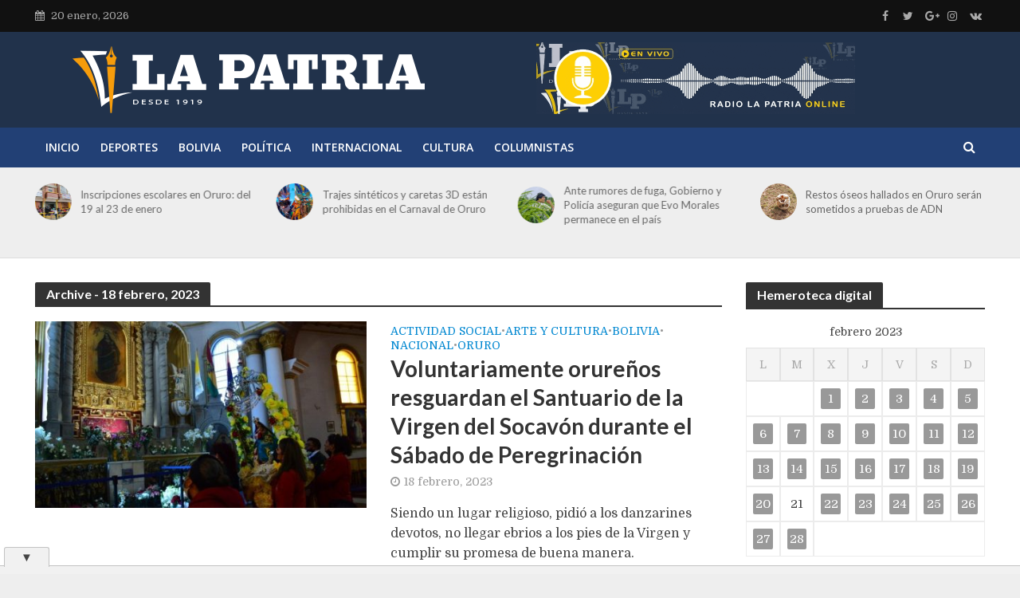

--- FILE ---
content_type: text/html; charset=utf-8
request_url: https://www.google.com/recaptcha/api2/aframe
body_size: 266
content:
<!DOCTYPE HTML><html><head><meta http-equiv="content-type" content="text/html; charset=UTF-8"></head><body><script nonce="2KjL-rYLXzBstQW-P-EYfw">/** Anti-fraud and anti-abuse applications only. See google.com/recaptcha */ try{var clients={'sodar':'https://pagead2.googlesyndication.com/pagead/sodar?'};window.addEventListener("message",function(a){try{if(a.source===window.parent){var b=JSON.parse(a.data);var c=clients[b['id']];if(c){var d=document.createElement('img');d.src=c+b['params']+'&rc='+(localStorage.getItem("rc::a")?sessionStorage.getItem("rc::b"):"");window.document.body.appendChild(d);sessionStorage.setItem("rc::e",parseInt(sessionStorage.getItem("rc::e")||0)+1);localStorage.setItem("rc::h",'1768946111611');}}}catch(b){}});window.parent.postMessage("_grecaptcha_ready", "*");}catch(b){}</script></body></html>